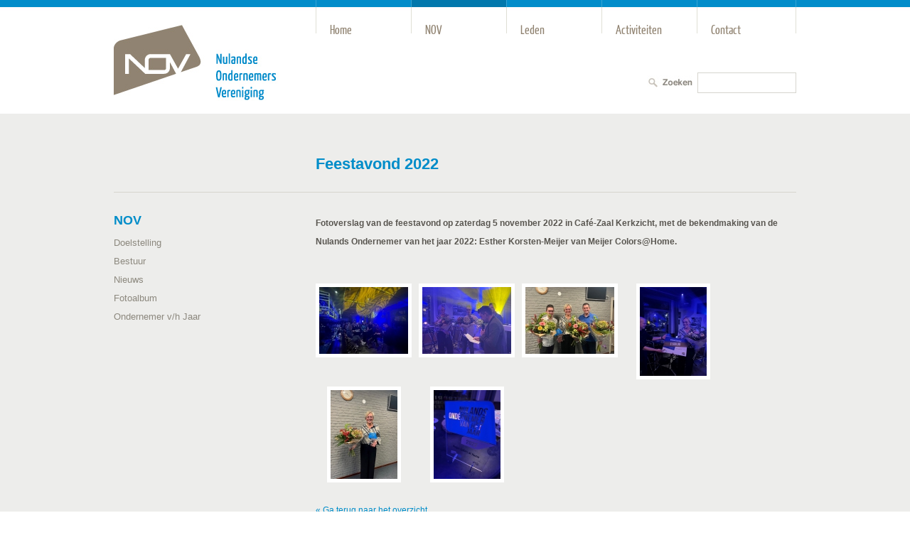

--- FILE ---
content_type: text/html; charset=ISO-8859-1
request_url: https://www.novnuland.nl/fotoalbum/13/feestavond-2022
body_size: 2610
content:
<!DOCTYPE html PUBLIC "-//W3C//DTD XHTML 1.0 Transitional//EN" "http://www.w3.org/TR/xhtml1/DTD/xhtml1-transitional.dtd">
<html xmlns="http://www.w3.org/1999/xhtml" lang="nl" xml:lang="nl">
<head>
	<title>Feestavond 2022 - NOV Nuland</title>
	<meta http-equiv="content-type" content="text/html; charset=iso-8859-1"/>
	<meta name="author" 			content="Nulandse Ondernemers Vereniging"/>
	<meta name="generator" 			content="DigiFactory Webworks - BUES CMS v1.1.5"/>
	<meta name="keywords" 			content="NOV Nuland"/>	
	<meta name="description" 		content="NOV Nuland"/>
	<meta name="language" 			content="nl"/>
	<meta name="revisit-after" 		content="3 days"/>
	<meta name="robots" 			content="index, follow"/>
	<script src="/js/jquery-1.6.4.min.js" 											type="text/javascript"></script>
<script src="/js/jquery-lightbox-0.5.js?locale=nl" 	type="text/javascript"></script>
<script src="/js/jquery.paginatetable.js"										type="text/javascript"></script>	
<script src="/js/nov.js" 														type="text/javascript"></script>
<link href="/css/reset.css"	 													rel="stylesheet" type="text/css"/>
<link href="/css/lightbox.css"	 												rel="stylesheet" type="text/css"/>
<link href="/css/nov.css"	 													rel="stylesheet" type="text/css"/>
		<link rel="alternate" title="RSS Feed nieuws" type="application/rss+xml" href="https://www.novnuland.nl/rss.php" />
		
</head>

<body class="nov">

<!-- 
Door: Maarten Hunink, Zinnebeeld
Versie: 1.0
Licentie: Creative Commons Naamsvermelding 3.0
Gebruik: Plaats code net onder de <body> tag.
-->

<!--[if lte IE 6]>
	<style type="text/css">
		#ie6_banner
		{
			position: relative;
			background-color: #535353;
			width: 100%;
			margin: 0px;
			padding: 15px 0px;
			border-bottom: 1px solid #111111;
			z-index: 999;
		}
		
		#ie6_wrap
		{
			width: 1000px;
			margin: 0px auto;
		}
		
		#ie6_wrap h1
		{
			background: none;
			color: #FFFFFF;
			margin: 0px 0px 10px 0px;
			padding: 0px;
			font-size: 18px;
			font-weight: bold;
			text-transform: none;
		}
		
		#ie6_wrap p
		{
			background: none;
			color: #FFFFFF;
			margin: 0px;
			font-size: 12px;
			font-family: "Helvetica Neue", Helvetica, Arial, sans-serif;
			font-weight: normal;
			line-height: 16px;
			text-align: left;
		}
		
		#ie6_wrap p a
		{
			background: none;
			color: #FFFFFF;
			font-size: 12px;
			text-decoration: underline;
		}
		
		#ie6_wrap p a:hover
		{
			background: none;
			color: #FFFFFF;
			text-decoration: none;
		}
		
		#ie6_links
		{
			width: 272px;
			float: right;
		}
		
		#ie6_links a
		{
			background-color: #5a5a5a;
			color: #FFFFFF'
			width: 85px;
			height: 27px;
			margin: 0px 1px 1px 0px;
			padding: 12px 0px 0px 50px;
			float: left;
		}
		
		#ie6_links a:hover
		{
			text-decoration: underline;
		}
		
		#ie6_links img
		{
			position: absolute;
			margin: -5px 0px 0px -35px;
			border: none;
		}
	</style>
	<div id="ie6_banner">
		<div id="ie6_wrap">
			<div id="ie6_links"><a href="http://www.mozilla.com/nl"><img src="http://www.wijstoppenook.nl/site/gfx/firefox_small.png" alt="" border="0" />Firefox</a> <a href="http://www.google.com/chrome"><img src="http://www.wijstoppenook.nl/site/gfx/chrome_small.png" alt="" border="0"/>Chrome</a> <a href="http://www.apple.com/safari"><img src="http://www.wijstoppenook.nl/site/gfx/safari_small.png" alt="" border="0"/>Safari</a> <a href="http://www.opera.com"><img src="http://www.wijstoppenook.nl/site/gfx/opera_small.png" alt="" border="0"/>Opera</a> </div>
			<h1 title="U gebruikt een oude versie van Internet Explorer">U gebruikt een oude versie van Internet Explorer</h1>
			<p>Helaas wordt Internet Explorer 6 niet meer volledig ondersteund op deze website. Wij raden u aan over te schakelen naar een modernere internetbrowser. U kunt natuurlijk kiezen voor <a href="http://www.microsoft.com/ie">Internet Explorer 9</a>. Beter nog kiest u een browser uit het overzicht hiernaast.<br /> Deze browsers zijn veelal sneller en veiliger en voldoen beter aan de webstandaarden.</p> 
		</div>
	</div>
<![endif]-->
<div id="full-top">
	<div id="full-top-content">
	<div id="full-top-links">
<a href="/" title="Nulandse Ondernemers Vereniging"><img src="/images/logo-nov-nuland-blue.jpg" alt="Logo text/html"/></a></div>
<div id="full-top-menu">
		<img src="/images/divider-menu-hover.jpg" alt="Divider menu" style="float: left;"/>
		<ul class="full_hoofdmenu">
			<li class="hoofditem">
				<a href="/" target="_self" title="Home">Home</a>
			</li>
					</ul>
				<img src="/images/divider-menu-hover.jpg" alt="Divider menu" style="float: left;"/>
		<ul class="full_hoofdmenu">
			<li class="hoofditem">
				<a href="#" onclick="toggleFullMenu(); return false;" title="NOV">NOV</a>
			</li>
							<li class="subitem">
					<a href="/nov/doelstelling" title="Doelstelling">Doelstelling</a>
				</li>
							<li class="subitem">
					<a href="/nov/bestuur" title="Bestuur">Bestuur</a>
				</li>
							<li class="subitem">
					<a href="/nov/nieuws" title="Nieuws">Nieuws</a>
				</li>
							<li class="subitem">
					<a href="/nov/fotoalbum" title="Fotoalbum">Fotoalbum</a>
				</li>
							<li class="subitem">
					<a href="/nov/historie/ondernemer-v/h-jaar" title="Ondernemer v/h Jaar">Ondernemer v/h Jaar</a>
				</li>
					</ul>
				<img src="/images/divider-menu-hover.jpg" alt="Divider menu" style="float: left;"/>
		<ul class="full_hoofdmenu">
			<li class="hoofditem">
				<a href="#" onclick="toggleFullMenu(); return false;" title="Leden">Leden</a>
			</li>
							<li class="subitem">
					<a href="/leden/lid-worden" title="Lid worden">Lid worden</a>
				</li>
					</ul>
				<img src="/images/divider-menu-hover.jpg" alt="Divider menu" style="float: left;"/>
		<ul class="full_hoofdmenu">
			<li class="hoofditem">
				<a href="#" onclick="toggleFullMenu(); return false;" title="Activiteiten">Activiteiten</a>
			</li>
							<li class="subitem">
					<a href="/activiteiten/aanmelden" title="Aanmelden">Aanmelden</a>
				</li>
							<li class="subitem">
					<a href="/activiteiten/ondernemer-van-het-jaar-2024" title="Ondernemer van het jaar 2024">Ondernemer van het jaar 2024</a>
				</li>
					</ul>
				<img src="/images/divider-menu-hover.jpg" alt="Divider menu" style="float: left;"/>
		<ul class="full_hoofdmenu">
			<li class="hoofditem">
				<a href="/contact" target="_self" title="Contact">Contact</a>
			</li>
					</ul>
		<img src="/images/divider-menu-hover.jpg" alt="Divider menu" style="float: right;"/></div>	</div>
</div>

<div id="top">
	<div id="top-links">
	<a href="/" title="Nulandse Ondernemers Vereniging"><img src="/images/logo-nov-nuland.jpg" alt="Logo text/html"/></a>	</div>
	<div id="top-rechts">
		<div id="top-menu">
		<ul class="hoofdmenu">
		<li>
			<img src="/images/divider-menu.jpg" alt="Divider menu" style="float: left;"/>
			<a href="/" target="_self" title="Home">Home</a>
		</li>
				<li class="actief">
			<img src="/images/divider-menu.jpg" alt="Divider menu" style="float: left;"/>
			<a href="#" class="bind" title="NOV">NOV</a>
		</li>
				<li>
			<img src="/images/divider-menu.jpg" alt="Divider menu" style="float: left;"/>
			<a href="#" class="bind" title="Leden">Leden</a>
		</li>
				<li>
			<img src="/images/divider-menu.jpg" alt="Divider menu" style="float: left;"/>
			<a href="#" class="bind" title="Activiteiten">Activiteiten</a>
		</li>
				<li>
			<img src="/images/divider-menu.jpg" alt="Divider menu" style="float: left;"/>
			<a href="/contact" target="_self" title="Contact">Contact</a>
		</li>
		</ul>
<img src="/images/divider-menu.jpg" alt="Divider menu" style="float: right;"/>		</div>
		<div id="top-zoeken">
		<form action="/zoeken" method="get">
	<input type="text" name="q" value="" style="width: 125px; float: right;"/>
	<input type="image" name="Zoek" src="/images/zoeken.jpg" alt="Zoek" value="Zoek" style="margin: 4px 5px 0px 0px; float: right;"/>
</form>		</div>
	</div>
</div>
<div id="container">
	<div id="wrapper"><div id="links">
	<div id="crumblepad">
		</div>
	<h2 title="NOV">NOV</h2>
	<ul class="submenu">
			<li>
			<a href="/nov/doelstelling" title="Doelstelling">Doelstelling</a>
		</li>
			<li>
			<a href="/nov/bestuur" title="Bestuur">Bestuur</a>
		</li>
			<li>
			<a href="/nov/nieuws" title="Nieuws">Nieuws</a>
		</li>
			<li>
			<a href="/nov/fotoalbum" title="Fotoalbum">Fotoalbum</a>
		</li>
			<li>
			<a href="/nov/historie/ondernemer-v/h-jaar" title="Ondernemer v/h Jaar">Ondernemer v/h Jaar</a>
		</li>
		</ul>
</div>
<div id="content">
	<div id="content-kop">
		<h1 title="Feestavond 2022">Feestavond 2022</h1>
	</div>
	<p><strong>Fotoverslag van de feestavond op zaterdag 5 november 2022 in Caf&eacute;-Zaal Kerkzicht, met de bekendmaking van de Nulands Ondernemer van het jaar 2022: Esther Korsten-Meijer van Meijer Colors@Home.</strong></p>	<br clear="all" />
				<div class="fotoalbum_foto_container">
				<a href="/cms/fotoalbum/222.jpg" title="" class="lightbox">
					<img src="/cms/fotoalbum/thumb_222.jpg" alt="" title="" class="fotoalbum_foto"/>
				</a>
			</div>
			
						<div class="fotoalbum_foto_container">
				<a href="/cms/fotoalbum/221.jpg" title="" class="lightbox">
					<img src="/cms/fotoalbum/thumb_221.jpg" alt="" title="" class="fotoalbum_foto"/>
				</a>
			</div>
			
						<div class="fotoalbum_foto_container">
				<a href="/cms/fotoalbum/218.jpg" title="" class="lightbox">
					<img src="/cms/fotoalbum/thumb_218.jpg" alt="" title="" class="fotoalbum_foto"/>
				</a>
			</div>
			
						<div class="fotoalbum_foto_container">
				<a href="/cms/fotoalbum/224.jpg" title="" class="lightbox">
					<img src="/cms/fotoalbum/thumb_224.jpg" alt="" title="" class="fotoalbum_foto"/>
				</a>
			</div>
			
			<br clear="all">			<div class="fotoalbum_foto_container">
				<a href="/cms/fotoalbum/225.jpg" title="" class="lightbox">
					<img src="/cms/fotoalbum/thumb_225.jpg" alt="" title="" class="fotoalbum_foto"/>
				</a>
			</div>
			
						<div class="fotoalbum_foto_container">
				<a href="/cms/fotoalbum/226.jpg" title="" class="lightbox">
					<img src="/cms/fotoalbum/thumb_226.jpg" alt="" title="" class="fotoalbum_foto"/>
				</a>
			</div>
			
				<br clear="all"/>
	<br clear="all"/>
	<a href="/nov/fotoalbum" title="&laquo;&nbsp;Ga terug naar het overzicht">&laquo;&nbsp;Ga terug naar het overzicht</a>
</div>
	</div>
</div>
<div id="footer">
Copyright&nbsp;&copy;&nbsp;2026&nbsp;<strong>Nulandse Ondernemers Vereniging</strong>. Alle rechten voorbehouden.<a href="http://www.circa2.nl/" title="Website Circa2" target="_blank"><img src="/images/logo-circa2-oss.jpg" alt="Logo Circa2" style="float: right;"/></a></div>

</body>
</html>


--- FILE ---
content_type: text/css
request_url: https://www.novnuland.nl/css/nov.css
body_size: 1747
content:
/* CUSTOM FONT */

@font-face
{
	font-family: "YanoneKaffeesatzRegular";
	src: url("/css/fonts/yanonekaffeesatz-regular-webfont.eot");
	src: url("/css/fonts/yanonekaffeesatz-regular-webfont.eot?#iefix") format("embedded-opentype"), url("/css/fonts/yanonekaffeesatz-regular-webfont.woff") format("woff"), url("/css/fonts/yanonekaffeesatz-regular-webfont.ttf") format("truetype"), url("/css/fonts/yanonekaffeesatz-regular-webfont.svg#YanoneKaffeesatzRegular") format("svg");
	font-weight: normal;
	font-style: normal;
}

/* BASIC TAGS AND ELEMENTS */

html, body
{
	height: 100%;
}

body
{ 
	background-color: #FFFFFF;
	background-image: url("/images/bg.jpg");
	background-repeat: repeat-x;
	color: #595650;
	margin: 0px;
	font-size: 75%;  /* 12px */
	font-family: "Helvetica", "Arial";
	text-align: left;
}

a, a:hover
{ 
	color: #008DC9;
	text-decoration: underline;
}

a img
{ 
	border: none;
}

/* HEADING TAGS */
h1, h2, h3, h4, h5																
{
	color: #008DC9;
	font-weight: 700;
	line-height: 100%;
	text-align: left;
}

h1
{ 
	font-size: 1.83em;
	margin: 0px;
}

h2
{ 
	font-size: 1.5em;
	margin: 0px 0px 10px 0px;
}

h3
{ 
	font-size: 1.33em;
	margin: 0px 0px 5px 0px;
}

h4
{ 
	font-size: 1.25em;
	margin: 0px 0px 5px 0px;
}

h5
{ 
	font-size: 1.16em;
	margin: 0px 0px 5px 0px;
}

/* OTHER TAGS */

th
{
	font-weight: 700;
}

hr
{ 
	color: #D6D5CE;
	background-color: #D6D5CE;
	height: 1px;
	width: 100%;
}

select, input, textarea
{ 
	font-family: "Helvetica", "Arial";
	color: #595650;
	font-size: 1.1em;
}

select
{
	padding: 3px;
}

input[type="text"], textarea
{
	padding: 6px;
	border: 1px solid #D6D5CE;
}

p
{
	margin: 0px 0px 10px 0px;
}

/* SHORT SETTINGS */

.error
{
	color: #990000;
	font-size: 0.85em;
}

.skip
{
	/* dummy */ 
}

.kleiner
{
	font-size: 0.91em;
}

.iets_groter
{
	font-size: 1.083em;
}

.groter
{
	font-size: 1.33em;
}

.input
{
	width: 143px;
}

.fotoalbum_foto_container
{
	margin: 10px 10px 0px 0px;
	width: 135px;
	text-align: center;
	float: left;
}

.fotoalbum_foto
{
	border: 5px solid #FFFFFF;
}

/* DIV SET ELEMENTS */

.nov #full-top
{
	position: absolute;
	top: 0px;
	left: 0px;
	background-image: url("/images/bg-menu-hover.jpg");
	background-repeat: repeat-x;
	width: 100%;
	height: 160px;
	display: none;
	z-index: 20;
}

.nov #full-top-content
{
	width: 960px;
	margin: 0px auto;
}

.nov #full-top-links, .nov #top-links
{
	width: 254px;
	height: 115px;
	padding: 30px 30px 0px 0px;
	float: left;
}

.nov #full-top-menu
{
	width: 676px;
	height: 160px;
	float: left;
}

.nov #full-top-menu ul.full_hoofdmenu
{
	width: 114px;
	padding: 0px 0px 0px 19px;
	list-style: none;
	float: left;
}

.nov #full-top-menu ul.full_hoofdmenu li.hoofditem
{
	margin: 0px 0px 5px 0px;
}

.nov #full-top-menu ul.full_hoofdmenu li.subitem
{
	margin: 0px 0px 3px 0px;
}

.nov #full-top-menu ul.full_hoofdmenu li.hoofditem a
{
	color: #FFFFFF;
	margin: 30px 0px 0px 0px;
	font-family: "YanoneKaffeesatzRegular";
	font-size: 1.5em;
	text-decoration: none;
	display: block;
}

.nov #full-top-menu ul.full_hoofdmenu li.subitem a
{
	color: #B3DDEF;
	font-size: 0.91em;
	text-decoration: none;
}

.nov #full-top-menu ul.full_hoofdmenu li.subitem a:hover
{
	text-decoration: underline;
}

.nov #top
{
	position: relative;
	width: 960px;
	height: 160px;
	margin: 0px auto;
	z-index: 10;
}

.nov #top-rechts
{
	width: 676px;
	height: 160px;
	float: left;
}

.nov #top-menu
{
	width: 676px;
	height: 47px;
}

.nov #top-menu ul.hoofdmenu
{
	list-style: none;
}

.nov #top-menu ul.hoofdmenu li
{
	width: 134px;
	height: 46px;
	float: left;
}

.nov #top-menu ul.hoofdmenu li:hover, .nov #top-menu ul.hoofdmenu li.actief
{
	background-image: url("/images/bg-menu-on.jpg");
	background-repeat: repeat-x;
}

.nov #top-menu ul.hoofdmenu li a
{
	color: #908371;
	margin: 30px 0px 0px 20px;
	font-family: "YanoneKaffeesatzRegular";
	font-size: 1.5em;
	text-decoration: none;
	display: block;
}

.nov #top-zoeken
{
	width: 214px;
	height: 30px;
	padding: 55px 0px 0px 0px;
	float: right;
}

.nov #container
{
	background-color: #EDEDEB;
	overflow: hidden;
}

.nov #wrapper
{
	width: 960px;
	margin: 0px auto;
	padding: 30px 0px 30px 0px;
	overflow: hidden;
}

.nov #crumblepad
{
	width: 284px;
	height: 50px;
	margin: 0px 0px 30px 0px;
	padding: 30px 0px 0px 0px;
	font-size: 1em;
	border-bottom: 1px solid #D6D5CE;
}

.nov #crumblepad a
{
	color: #595650;
	text-decoration: none;
}

.nov #crumblepad a:hover
{
	text-decoration: underline;
}

.nov #links
{
	width: 254px;
	padding: 0px 30px 0px 0px;
	float: left;
}

.nov #links ul.submenu
{
	margin: 3px 0px 0px 0px;
	list-style: none;
	line-height: 2.1em;
}

.nov #links ul.submenu li a
{
	color: #8C887E;
	font-size: 1.083em;
	text-decoration: none;
}

.nov #links ul.submenu li a:hover
{
	text-decoration: underline;
}

.nov #links ul.submenu li.actief a
{
	font-weight: 700;
}

.nov #content
{
	width: 676px;
	line-height: 2.2em;
	float: left;
}

.nov #content ul, .nov #content ol
{
	margin: 0 0 0 25px;
}

.nov #content #digicmsformbasic .input
{
	width: 300px;
}

.nov #content #digicmsforminschrijven1 h5, .nov #content #digicmsforminschrijven2 h5
{
	font-size: 2em;
}

.nov #content-kop
{
	height: 50px;
	margin: 0px 0px 30px 0px;
	padding: 30px 0px 0px 0px;
	line-height: 100%;
	border-bottom: 1px solid #D6D5CE;
}

.nov #rechts
{
	width: 254px;
	color: #999590;
	padding: 0px 0px 0px 30px;
	float: left;
}

.nov #activiteiten
{
	position: relative;
	background-color: #FFFFFF;
	width: 254px;
	text-align: center;
}

.nov #nieuws
{
	overflow: hidden;
	margin-top: 30px;
	padding: 30px 0px; 
	border-top: 1px solid #D6D5CE;
	border-bottom: 1px solid #D6D5CE;

}

.nov #footer
{
	background-color: #FFFFFF;
	width: 960px;
	margin: 0px auto;
	padding: 30px 0px 30px 0px;
}

/* PAGINATION */

.pager
{
	 text-align: center;
	 display: block;
	 padding: 10px 0 0 0;
}

.pager a
{
	text-align: center;
	text-decoration: none;
	background-color: #595650;
	color: #FFFFFF;
	margin: 0px 2px 0px 2px;
	padding: 3px;
}

.pager a:hover, .pager a.currentPageNum
{
	text-decoration: underline;
}